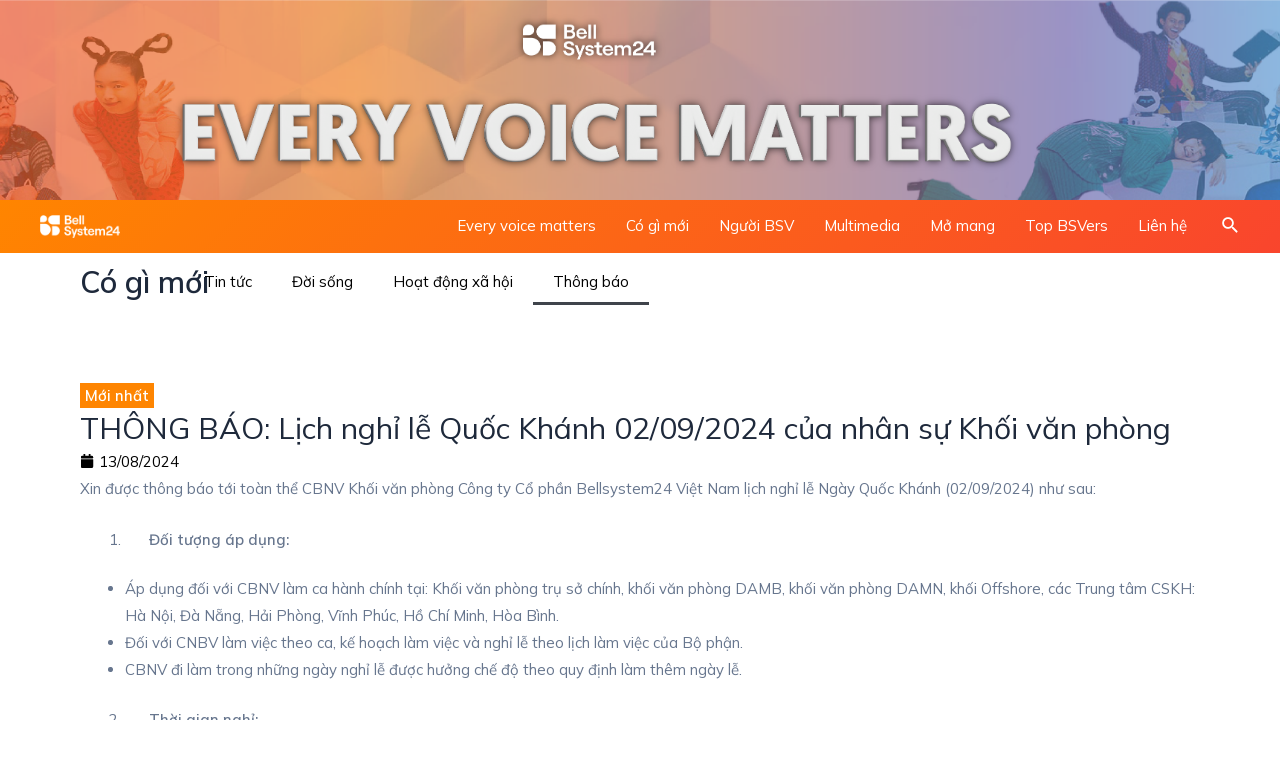

--- FILE ---
content_type: text/css
request_url: https://mybsv.vn/wp-content/uploads/elementor/css/post-39.css?ver=1711619037
body_size: 5072
content:
.elementor-39 .elementor-element.elementor-element-ac1dbcf{--display:flex;--flex-direction:row;--container-widget-width:calc( ( 1 - var( --container-widget-flex-grow ) ) * 100% );--container-widget-height:100%;--container-widget-flex-grow:1;--container-widget-align-self:stretch;--align-items:center;--gap:0px 0px;--background-transition:0.3s;--margin-block-start:0px;--margin-block-end:0px;--margin-inline-start:0px;--margin-inline-end:0px;--padding-block-start:0px;--padding-block-end:0px;--padding-inline-start:0px;--padding-inline-end:0px;}.elementor-39 .elementor-element.elementor-element-4aa6726{--display:flex;--flex-direction:column;--container-widget-width:100%;--container-widget-height:initial;--container-widget-flex-grow:0;--container-widget-align-self:initial;--background-transition:0.3s;}.elementor-39 .elementor-element.elementor-element-4aa6726.e-con{--flex-grow:0;--flex-shrink:0;}.elementor-39 .elementor-element.elementor-element-66d4e50 .elementor-heading-title{font-weight:700;}.elementor-39 .elementor-element.elementor-element-a112df1{--display:flex;--flex-direction:column;--container-widget-width:100%;--container-widget-height:initial;--container-widget-flex-grow:0;--container-widget-align-self:initial;--gap:0px 0px;--background-transition:0.3s;--margin-block-start:0%;--margin-block-end:0%;--margin-inline-start:-5%;--margin-inline-end:0%;--padding-block-start:0px;--padding-block-end:0px;--padding-inline-start:0px;--padding-inline-end:0px;}.elementor-39 .elementor-element.elementor-element-9dd548b{--display:flex;--flex-direction:column;--container-widget-width:100%;--container-widget-height:initial;--container-widget-flex-grow:0;--container-widget-align-self:initial;--background-transition:0.3s;--margin-block-start:50px;--margin-block-end:0px;--margin-inline-start:0px;--margin-inline-end:0px;}.elementor-39 .elementor-element.elementor-element-3caf9e7{--grid-columns:1;}.elementor-39 .elementor-element.elementor-element-a0df631{--display:flex;--flex-direction:column;--container-widget-width:100%;--container-widget-height:initial;--container-widget-flex-grow:0;--container-widget-align-self:initial;--gap:0px 0px;--background-transition:0.3s;border-style:none;--border-style:none;}.elementor-39 .elementor-element.elementor-element-a0df631, .elementor-39 .elementor-element.elementor-element-a0df631::before{--border-transition:0.3s;}.elementor-39 .elementor-element.elementor-element-3e8eb82 .elementor-icon-list-icon i{color:#FF8900;transition:color 0.3s;}.elementor-39 .elementor-element.elementor-element-3e8eb82 .elementor-icon-list-icon svg{fill:#FF8900;transition:fill 0.3s;}.elementor-39 .elementor-element.elementor-element-3e8eb82{--e-icon-list-icon-size:20px;--icon-vertical-offset:0px;}.elementor-39 .elementor-element.elementor-element-3e8eb82 .elementor-icon-list-item > .elementor-icon-list-text, .elementor-39 .elementor-element.elementor-element-3e8eb82 .elementor-icon-list-item > a{font-size:20px;font-weight:900;}.elementor-39 .elementor-element.elementor-element-3e8eb82 .elementor-icon-list-text{color:#FF8900;transition:color 0.3s;}.elementor-39 .elementor-element.elementor-element-3e8eb82 > .elementor-widget-container{margin:30px 0px 0px 0px;padding:0px 0px 0px 015px;}.elementor-39 .elementor-element.elementor-element-265ef69{--display:flex;--background-transition:0.3s;}.elementor-39 .elementor-element.elementor-element-b13d9b0{--grid-columns:1;}.elementor-39 .elementor-element.elementor-element-b13d9b0 > .elementor-widget-container{padding:0px 0px 50px 0px;}@media(max-width:1024px){.elementor-39 .elementor-element.elementor-element-a112df1{--margin-block-start:0%;--margin-block-end:0%;--margin-inline-start:0%;--margin-inline-end:0%;}.elementor-39 .elementor-element.elementor-element-3caf9e7{--grid-columns:1;}.elementor-39 .elementor-element.elementor-element-b13d9b0{--grid-columns:1;}}@media(min-width:768px){.elementor-39 .elementor-element.elementor-element-4aa6726{--width:15%;}.elementor-39 .elementor-element.elementor-element-a112df1{--width:66.6666%;}}@media(max-width:1024px) and (min-width:768px){.elementor-39 .elementor-element.elementor-element-4aa6726{--width:162.195px;}}@media(max-width:767px){.elementor-39 .elementor-element.elementor-element-4aa6726{--width:30%;}.elementor-39 .elementor-element.elementor-element-66d4e50 .elementor-heading-title{font-size:18px;}.elementor-39 .elementor-element.elementor-element-a112df1{--width:70%;--align-items:center;--container-widget-width:calc( ( 1 - var( --container-widget-flex-grow ) ) * 100% );--margin-block-start:0%;--margin-block-end:0%;--margin-inline-start:0%;--margin-inline-end:0%;}.elementor-39 .elementor-element.elementor-element-b4f8b0e .elementor-nav-menu .elementor-item{font-size:8px;}.elementor-39 .elementor-element.elementor-element-b4f8b0e .elementor-nav-menu--main .elementor-item{padding-left:5px;padding-right:5px;padding-top:5px;padding-bottom:5px;}.elementor-39 .elementor-element.elementor-element-3caf9e7{--grid-columns:1;}.elementor-39 .elementor-element.elementor-element-b13d9b0{--grid-columns:1;}}

--- FILE ---
content_type: text/css
request_url: https://mybsv.vn/wp-content/uploads/elementor/css/post-7959.css?ver=1763368493
body_size: 7337
content:
.elementor-7959 .elementor-element.elementor-element-4e7d4f0{--display:flex;--flex-direction:row;--container-widget-width:initial;--container-widget-height:100%;--container-widget-flex-grow:1;--container-widget-align-self:stretch;--gap:0px 0px;--background-transition:0.3s;--overlay-opacity:0.5;--margin-block-start:0%;--margin-block-end:0%;--margin-inline-start:0%;--margin-inline-end:0%;--padding-block-start:3%;--padding-block-end:3%;--padding-inline-start:0%;--padding-inline-end:0%;}.elementor-7959 .elementor-element.elementor-element-4e7d4f0::before, .elementor-7959 .elementor-element.elementor-element-4e7d4f0 > .elementor-background-video-container::before, .elementor-7959 .elementor-element.elementor-element-4e7d4f0 > .e-con-inner > .elementor-background-video-container::before, .elementor-7959 .elementor-element.elementor-element-4e7d4f0 > .elementor-background-slideshow::before, .elementor-7959 .elementor-element.elementor-element-4e7d4f0 > .e-con-inner > .elementor-background-slideshow::before, .elementor-7959 .elementor-element.elementor-element-4e7d4f0 > .elementor-motion-effects-container > .elementor-motion-effects-layer::before{--background-overlay:'';background-color:#EBEBEB;}.elementor-7959 .elementor-element.elementor-element-2f88dac{--display:flex;--flex-direction:column;--container-widget-width:100%;--container-widget-height:initial;--container-widget-flex-grow:0;--container-widget-align-self:initial;--gap:10px 10px;--background-transition:0.3s;--padding-block-start:0%;--padding-block-end:0%;--padding-inline-start:0%;--padding-inline-end:3%;}.elementor-7959 .elementor-element.elementor-element-2536843{text-align:left;}.elementor-7959 .elementor-element.elementor-element-2536843 img{width:60%;}.elementor-7959 .elementor-element.elementor-element-daffb24{color:#000000;font-size:15px;}.elementor-7959 .elementor-element.elementor-element-cc69bcf .elementor-icon-list-icon i{transition:color 0.3s;}.elementor-7959 .elementor-element.elementor-element-cc69bcf .elementor-icon-list-icon svg{transition:fill 0.3s;}.elementor-7959 .elementor-element.elementor-element-cc69bcf{--e-icon-list-icon-size:14px;--icon-vertical-align:center;--icon-vertical-offset:0px;}.elementor-7959 .elementor-element.elementor-element-cc69bcf .elementor-icon-list-item > .elementor-icon-list-text, .elementor-7959 .elementor-element.elementor-element-cc69bcf .elementor-icon-list-item > a{font-size:13px;}.elementor-7959 .elementor-element.elementor-element-cc69bcf .elementor-icon-list-text{color:#000000;transition:color 0.3s;}.elementor-7959 .elementor-element.elementor-element-7cea6a6{--grid-template-columns:repeat(0, auto);--icon-size:15px;--grid-column-gap:5px;--grid-row-gap:0px;}.elementor-7959 .elementor-element.elementor-element-7cea6a6 .elementor-widget-container{text-align:left;}.elementor-7959 .elementor-element.elementor-element-0550b78{--display:flex;--flex-direction:column;--container-widget-width:100%;--container-widget-height:initial;--container-widget-flex-grow:0;--container-widget-align-self:initial;--gap:010px 010px;--background-transition:0.3s;}.elementor-7959 .elementor-element.elementor-element-a19bafc .elementor-heading-title{color:#000000;font-family:"Arial", Sans-serif;font-size:15px;font-weight:700;text-transform:uppercase;}.elementor-7959 .elementor-element.elementor-element-a9a8607 .elementor-nav-menu .elementor-item{font-size:13px;}.elementor-7959 .elementor-element.elementor-element-a9a8607 .elementor-nav-menu--main .elementor-item{padding-left:1px;padding-right:1px;padding-top:4px;padding-bottom:4px;}.elementor-7959 .elementor-element.elementor-element-a9a8607 > .elementor-widget-container{margin:0px 0px 0px 0px;padding:0px 0px 0px 0px;}.elementor-7959 .elementor-element.elementor-element-ec07fec{--display:flex;--flex-direction:column;--container-widget-width:100%;--container-widget-height:initial;--container-widget-flex-grow:0;--container-widget-align-self:initial;--gap:010px 010px;--background-transition:0.3s;}.elementor-7959 .elementor-element.elementor-element-354254e .elementor-heading-title{color:#000000;font-family:"Arial", Sans-serif;font-size:15px;font-weight:700;text-transform:uppercase;}.elementor-7959 .elementor-element.elementor-element-1ab16d8 .elementor-nav-menu .elementor-item{font-size:13px;}.elementor-7959 .elementor-element.elementor-element-1ab16d8 .elementor-nav-menu--main .elementor-item{padding-left:1px;padding-right:1px;padding-top:4px;padding-bottom:4px;}.elementor-7959 .elementor-element.elementor-element-1ab16d8 > .elementor-widget-container{margin:0px 0px 0px 0px;padding:0px 0px 0px 0px;}.elementor-7959 .elementor-element.elementor-element-a43eeb9{--display:flex;--flex-direction:column;--container-widget-width:100%;--container-widget-height:initial;--container-widget-flex-grow:0;--container-widget-align-self:initial;--gap:010px 010px;--background-transition:0.3s;}.elementor-7959 .elementor-element.elementor-element-5fd85e0 .elementor-heading-title{color:#000000;font-family:"Arial", Sans-serif;font-size:15px;font-weight:700;text-transform:uppercase;}.elementor-7959 .elementor-element.elementor-element-6d54d72 .elementor-nav-menu .elementor-item{font-size:13px;}.elementor-7959 .elementor-element.elementor-element-6d54d72 .elementor-nav-menu--main .elementor-item{padding-left:1px;padding-right:1px;padding-top:4px;padding-bottom:4px;}.elementor-7959 .elementor-element.elementor-element-6d54d72 > .elementor-widget-container{margin:0px 0px 0px 0px;padding:0px 0px 0px 0px;}.elementor-7959 .elementor-element.elementor-element-920c3e0{--display:flex;--flex-direction:column;--container-widget-width:100%;--container-widget-height:initial;--container-widget-flex-grow:0;--container-widget-align-self:initial;--gap:010px 010px;--background-transition:0.3s;}.elementor-7959 .elementor-element.elementor-element-f8e61b2 .elementor-heading-title{color:#000000;font-family:"Arial", Sans-serif;font-size:15px;font-weight:700;text-transform:uppercase;}.elementor-7959 .elementor-element.elementor-element-3ef5f8a .elementor-nav-menu .elementor-item{font-size:13px;}.elementor-7959 .elementor-element.elementor-element-3ef5f8a .elementor-nav-menu--main .elementor-item{padding-left:1px;padding-right:1px;padding-top:4px;padding-bottom:4px;}.elementor-7959 .elementor-element.elementor-element-3ef5f8a > .elementor-widget-container{margin:0px 0px 0px 0px;padding:0px 0px 0px 0px;}.elementor-7959 .elementor-element.elementor-element-a46f769{--display:flex;--flex-direction:column;--container-widget-width:100%;--container-widget-height:initial;--container-widget-flex-grow:0;--container-widget-align-self:initial;--gap:010px 010px;--background-transition:0.3s;}.elementor-7959 .elementor-element.elementor-element-e9891d3 .elementor-heading-title{color:#000000;font-family:"Arial", Sans-serif;font-size:15px;font-weight:700;text-transform:uppercase;}@media(min-width:768px){.elementor-7959 .elementor-element.elementor-element-2f88dac{--width:60%;}.elementor-7959 .elementor-element.elementor-element-0550b78{--width:15%;}.elementor-7959 .elementor-element.elementor-element-ec07fec{--width:15%;}.elementor-7959 .elementor-element.elementor-element-a43eeb9{--width:15%;}.elementor-7959 .elementor-element.elementor-element-920c3e0{--width:15%;}.elementor-7959 .elementor-element.elementor-element-a46f769{--width:15%;}}